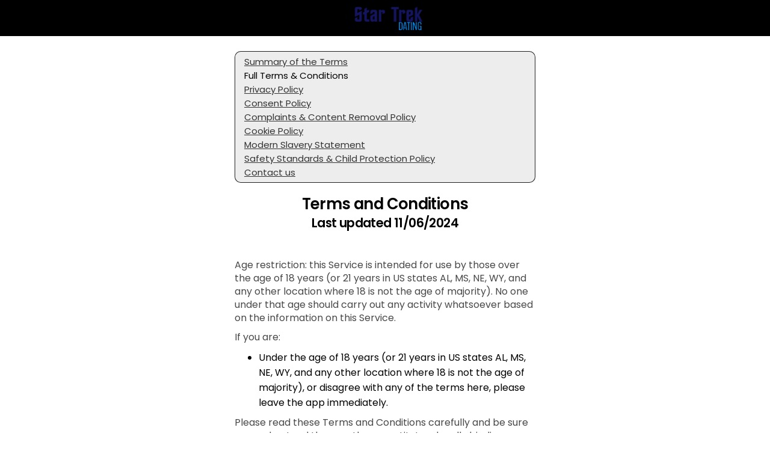

--- FILE ---
content_type: text/html; charset=utf-8
request_url: http://members.trekdating.com/Templates/Terms
body_size: 3391
content:
<div class="menu_page">
    <div class="onboarding_card" ng-cloak="">
        <a ng-if="ctrl.config.currentPassportId" class=" w-100 flex-row mt-10 btn_toggle fs-12" href="javascript:void(0)" onclick="document.location.hash ? document.location.href=&#39;http://members.trekdating.com/w/1b1710d3-3e7d-4cb9-81ea-0f224df883e4/account/terms&#39; : window.history.back()">
            <div class="icon icon-arrow-left"></div>
        </a>
        <terms-navigation></terms-navigation>
        <div class="onboarding_header">
            <div class="onboarding_title flex-column">
                <h1>
                    <str key="TermsAndConditions_Terms"></str>
                    <br><small style="font-size:21px"><str key="TermsUpdateDate"></str></small>
                </h1>
            </div>
        </div>
        <div class="onboarding_content">
            <div>
   
    

    <p></p>

    <p><str key="Terms_AGERESTRICTION_1"></str></p>
    <p><str key="Terms_AGERESTRICTION_2"></str></p>
    <ul role="list">
        <li ng-if="ctrl.config.isAdult"><str key="Terms_AGERESTRICTION_3"></str></li>
        <li ng-if="ctrl.config.isAdult"><str key="Terms_AGERESTRICTION_4"></str></li>
        <li ng-if="!ctrl.config.isAdult"><str key="Terms_AGERESTRICTION_aff"></str></li>
    </ul>

    <p><str key="Terms_PleaseReadThese"></str></p>
    <p><str key="Terms_ByViewing"></str></p>
    <p><str key="Terms_TheAgreementMayBe"></str></p>

    <h2>1. <str key="Terms_1_head"></str></h2>
    <p><str key="Terms_1_body"></str></p>

    <h2>2. <str key="Terms_2_head"></str></h2>
    <p><str key="Terms_2_body"></str></p>

    <h2>3. <str key="Terms_3_head"></str></h2>
    <p><str key="Terms_3_body_part1"></str></p>
    <p>
        <str key="Terms_3_body_part2_New" i0="<a ui-sref='support'>" i1="</a>"></str>
    </p>
    <p><str key="Terms_3_body_part3"></str></p>
    <p><str key="Terms_3_body_part4"></str></p>
    <p><str key="Terms_3_body_part5"></str></p>
    <p><str key="Terms_3_body_part6"></str></p>
    <p><str key="Terms_3_body_part6_1"></str></p>
    <p><str key="Terms_3_body_partX_1"></str></p>

    <h2>4. <str key="Terms_4_head"></str></h2>
    <p>
        <str key="Terms_4_body_part1_New"></str>
        <str key="Terms_4_body_part1_2" i0="<a ui-sref='support'>" i1="<a ui-sref='chat'>" i2="</a>"></str>
        <str key="Terms_4_body_part1_3"></str>
    </p>
    <p><str key="Terms_4_body_part2"></str></p>
    <p><str key="Terms_4_body_part3"></str></p>
    <p><str key="Terms_4_body_part4"></str></p>
    <p><str key="Terms_4_body_part5"></str></p>

    <h2>5. <str key="Terms_5_head"></str></h2>
    <p><str key="Terms_5_body_part1"></str></p>
    <p><str key="Terms_5_body_part2"></str></p>
    <p><str key="Terms_5_body_part3"></str></p>
    <a name="Terms_6_head" id="Terms_6_head"></a>
    <h2>6. <str key="Terms_6_head"></str></h2>
    <p><str key="Terms_6_body_part1"></str></p>
    <ul role="list">
        <li><str key="Terms_6_body_part2"></str></li>
        <li><str key="Terms_6_body_part3"></str></li>
        <li><str key="Terms_6_body_part4"></str></li>
        <li><str key="Terms_6_body_part5"></str></li>
        <li><str key="Terms_6_body_part6"></str></li>
        <li><str key="Terms_6_body_part7"></str></li>
        <li><str key="Terms_6_body_part8"></str></li>
        <li><str key="Terms_6_body_part9"></str></li>
    </ul>

    <p><str key="Terms_6_body_part10"></str></p>
    <ul role="list">
        <li><str key="Terms_6_body_part11"></str></li>
        <li><str key="Terms_6_body_part12"></str></li>
    </ul>
    <a name="Terms_7_head" id="Terms_7_head"></a>
    <h2>7. <str key="Terms_7_head"></str></h2>
    <p><str key="Terms_7_body_part1"></str></p>
    <p><str key="Terms_7_body_part2"></str></p>
    <p><str key="Terms_7_body_part3"></str></p>
    <p><str key="Terms_7_body_part4"></str></p>
    <ul role="list">
        <li><str key="Terms_7_body_part5"></str></li>
        <li><str key="Terms_7_body_part6"></str></li>
        <li><str key="Terms_7_body_part7"></str></li>
        <li ng-if="ctrl.config.isAdult"><str key="Terms_7_body_part8"></str></li>
        <li ng-if="ctrl.config.isAdult"><str key="Terms_7_body_part9"></str></li>
        <li ng-if="!ctrl.config.isAdult"><str key="Terms_7_body_part8_dating"></str></li>
        
        <li><str key="Terms_7_body_part10"></str></li>
        <li><str key="Terms_7_body_part11"></str></li>
        <li><str key="Terms_7_body_part12"></str></li>
        <li><str key="Terms_7_body_part13"></str></li>
        <li><str key="Terms_7_body_part14"></str></li>
        <li><str key="Terms_7_body_part15"></str></li>
        <li><str key="Terms_7_body_part16"></str></li>
    </ul>
    <p><str key="Terms_7_body_part17"></str></p>
    <p><str key="Terms_7_body_part18"></str></p>


    <h2>8. <str key="Terms_8_head"></str></h2>
    <p><str key="Terms_8_body"></str></p>

    <h2>9. <str key="Terms_9_head"></str></h2>
    <p><str key="Terms_9_body_part1"></str></p>
    <p><str key="Terms_9_body_part2"></str></p>
    <p><str key="Terms_9_body_part3"></str></p>
    <p><str key="Terms_9_body_part4"></str></p>

    <h2>10. <str key="Terms_10_head"></str></h2>
    <p><str key="Terms_10_body"></str></p>

    <h2>11. <str key="Terms_11_head"></str></h2>
    <p><str key="Terms_11_body"></str></p>

    <h2>12. <str key="Terms_12_head"></str></h2>
    <p><str key="Terms_12_body_part1"></str></p>
    <p><str key="Terms_12_body_part2"></str></p>

    <h2>13. <str key="Terms_13_head"></str></h2>
    <p><str key="Terms_13_body"></str></p>

    <h2>14. <str key="Terms_14_head"></str></h2>
    <p><str key="Terms_14_body_part1"></str></p>
    <p><str key="Terms_14_body_part2"></str></p>

    <h2>15. <str key="Terms_15_head"></str></h2>
    <p><str key="Terms_15_body_part1"></str></p>
    <p><str key="Terms_15_body_part2"></str></p>
    <p><str key="Terms_15_body_part3"></str></p>
    <ul role="list">
        <li><str key="Terms_15_body_part4"></str></li>
        <li><str key="Terms_15_body_part5"></str></li>
        <li><str key="Terms_15_body_part6"></str></li>
        <li><str key="Terms_15_body_part7"></str></li>
        <li><str key="Terms_15_body_part8"></str></li>
        <li><str key="Terms_15_body_part9"></str></li>
    </ul>
    <p><str key="Terms_15_body_part10"></str></p>

    <h2>16. <str key="Terms_16_head"></str></h2>
    <p><str key="Terms_16_body_part1"></str></p>
    <p><str key="Terms_16_body_part2"></str></p>

    <h2>17. <str key="Terms_17_head"></str></h2>
    <p><str key="Terms_17_body"></str></p>

    <h2>18. <str key="Terms_18_head"></str></h2>
    <p><str key="Terms_18_body"></str></p>

    <h2>19. <str key="Terms_19_head"></str></h2>
    <p><str key="Terms_19_body"></str></p>

    <section ng-if="topCtrl.viewbag.billingCompanyId != 16">
        <h2 ng-if="topCtrl.config.webmasterId != 5352">20. <str key="Terms_20_head"></str></h2>
        <h2 ng-if="topCtrl.config.webmasterId == 5352">20. Governing Law and the Laws of Ireland</h2> 
        <p ng-if="topCtrl.config.webmasterId != 5352"><str key="Terms_20_body_part1"></str></p>
        <p ng-if="topCtrl.config.webmasterId == 5352">This Agreement and any dispute between you and the Company arising out of your use of the Service shall be governed by the Laws of Ireland, and no other laws, and shall be exclusively settled by means of binding arbitration / mediation using a neutral arbitrator (not a judge or jury) as follows:</p>
        <ul role="list">
            <li><str key="Terms_20_body_part2"></str></li>
            <li ng-if="topCtrl.config.webmasterId != 5352"><str key="Terms_20_body_part3"></str></li>
            <li ng-if="topCtrl.config.webmasterId == 5352">The arbitration / mediation proceedings shall be held in Ireland.</li>
            <li><str key="Terms_20_body_part4"></str></li>
            <li><str key="Terms_20_body_part5"></str></li>
            <li><str key="Terms_20_body_part6" i0="{{topCtrl.viewbag.lawLocation}}"></str></li>
            <li><str key="Terms_20_body_part7"></str></li>
        </ul>
        <p><str key="Terms_20_body_part8"></str></p>
        <ul role="list">
            <li><str key="Terms_20_body_part9"></str></li>
            <li><str key="Terms_20_body_part10"></str></li>
            <li><str key="Terms_20_body_part11"></str></li>
            <li><str key="Terms_20_body_part12"></str></li>
        </ul>
    </section>

    <section ng-if="topCtrl.viewbag.billingCompanyId == 16">
        <h2>
            20. <str key="Terms_20_head"></str>
            <br><small><str key="TermsLawAndDispute_UpdateDate"></str></small>
        </h2>
        <p><str key="Terms_20_custom_01"></str></p>
        <p><str key="Terms_20_custom_02"></str></p>
        <ul role="list">
            <li><str key="Terms_20_custom_03"></str></li>
            <li><str key="Terms_20_custom_04"></str></li>
        </ul>
        <p><str key="Terms_20_custom_05"></str></p>
        <ul role="list">
            <li><str key="Terms_20_custom_06"></str></li>
            <li><str key="Terms_20_custom_07"></str></li>
            <li><str key="Terms_20_custom_08"></str></li>
            <li><str key="Terms_20_custom_09"></str></li>
            <li><str key="Terms_20_custom_10"></str></li>
            <li><str key="Terms_20_custom_11"></str></li>
            <li><str key="Terms_20_custom_12"></str></li>
        </ul>
    </section>

    <h2>21. <str key="Terms_21_head"></str></h2>
    <p><str key="Terms_21_body"></str></p>

    <h2>22. <str key="Terms_22_head"></str></h2>
    <p><str key="Terms_22_body_part1"></str></p>
    <p><str key="Terms_22_body_part2"></str></p>
    <p><str key="Terms_22_body_part3"></str></p>


    <h2>
        23. <str key="TermsRefund"></str>
        <br><small><str key="TermsRefund_UpdateDate"></str></small>
    </h2>
    <p><str key="Terms_Refund_01"></str></p>
    <p><str key="TermsRefund_part7"></str></p>
    <p><str key="Terms_Refund_02"></str></p>
    <p><str key="Terms_Refund_03"></str></p>
    <ul role="list">
        <li><str key="Terms_Refund_04"></str></li>
    </ul>
    <p><str key="Terms_Refund_05"></str></p>
    <ul role="list">
        <li><str key="Terms_Refund_06"></str></li>
    </ul>
    <p><str key="Terms_Refund_07"></str></p>
    <p><str key="TermsRefund_part8"></str></p>

    <h2>
        24. <str key="TermsRetention"></str>
        <br><small><str key="TermsRetention_UpdateDate"></str></small>
    </h2>
    <p><str key="TermsRetention_part1" i0="{{topCtrl.viewbag.webmasterShortname}}" i1="{{topCtrl.viewbag.webmasterShortname}}"></str></p>
    <p><str key="TermsRetention_part2"></str></p>
    <p><str key="TermsRetention_part3"></str></p>

    <table class="table">
        <tr>
            <th style="width: 75%;"><str key="TermsRetention_Label01"></str></th>
            <th><str key="TermsRetention_Note01"></str></th>
        </tr>
        <tr>
            <td><str key="TermsRetention_Label02"></str></td>
            <td><str key="Indefinitely_2years"></str></td>
        </tr>
        <tr>
            <td><str key="TermsRetention_Label03"></str></td>
            <td><str key="Indefinitely_2years"></str></td>
        </tr>
        <tr>
            <td><str key="TermsRetention_Label04"></str></td>
            <td><str key="Indefinitely_2years"></str></td>
        </tr>
        <tr>
            <td><str key="TermsRetention_Label05"></str></td>
            <td><str key="Indefinitely_2years"></str></td>
        </tr>
        <tr>
            <td><str key="TermsRetention_Label06"></str></td>
            <td><str key="Indefinitely_2years"></str></td>
        </tr>
        <tr>
            <td><str key="TermsRetention_Label07"></str></td>
            <td><str key="Indefinitely_7years"></str></td>
        </tr>
        <tr>
            <td><str key="TermsRetention_Label08"></str></td>
            <td><str key="Indefinitely_2years"></str></td>
        </tr>
        <tr>
            <td><str key="TermsRetention_Label09"></str></td>
            <td><str key="3months_fromPosting"></str></td>
        </tr>
    </table>
    <br />

    <h2><small><str key="TermsRetention_part4"></str></small></h2>
    <ol>
        <li><str key="TermsRetention_list1" i0="{{topCtrl.viewbag.webmasterShortname}}"></str></li>
        <li><str key="TermsRetention_list2" i0="{{topCtrl.viewbag.webmasterShortname}}"></str></li>
        <li><str key="TermsRetention_list3"></str></li>
        <li>
            <str key="TermsRetention_list4"></str>
        </li>

        <li><str key="TermsRetention_list5" i0="{{topCtrl.viewbag.webmasterShortname}}"></str></li>
        <li><str key="TermsRetention_list6" i0="{{topCtrl.viewbag.webmasterShortname}}" i1="{{topCtrl.viewbag.webmasterShortname}}"></str></li>
    </ol>

    <a name="Terms_25_head" id="Terms_25_head"></a>
    <section ng-if="false">
        <h2>
            25. <str key="complaints"></str>
            <br><small><str key="TermsComplaints_UpdateDate"></str></small>
        </h2>
        <p>
            <str key="customerSupportTeamHere"></str>
            <a href="javascript:void(0)" ui-sref="support()"><strong str key="contactUsNow"></strong></a>
        </p>
        <p><str key="weHaveComplaintProcess"></str></p>
    </section>

    <section>
        <h2>
            25. <str key="complaintsPolicy_head"></str>
            <br><small>
                <str key="complaints_updateDate"></str>
            </small>
        </h2>
        <p>
            <str key="customerSupportTeamHere"></str>
            <a href="javascript:void(0)" ui-sref="support()"><strong str key="contactUsNow"></strong></a>
        </p>
        <p>
            <str key="complaints_policy_01"></str>
        </p>
    </section>

    


    <div ng-if="ctrl.config.culture != 'en' && !ctrl.isEnActive">
        <h2><str key="PrivacyTranslation"></str></h2>
        <p>
            <str key="TermsTranslation_part1"></str>
            <a ui-sref="termsEN({culture: 'en'})">Terms and Conditions English.</a>
        </p>
    </div>

    <p ng-if="ctrl.config.currentPassportId > 0 || (!ctrl.config.currentPassportId && topCtrl.viewbag.parentAffiliateId != -1)">
        {{topCtrl.viewbag.billingServiceInfo}}
    </p>
</div>
        </div>

        <div class="onboarding_footer" style="padding:20px;" ng-if="!ctrl.config.currentPassportId">
            <p class="text_below">
                <a href="{{ topCtrl.viewbag.landingUrl }}"><str key="JoinNow"></str></a> |
                <a ui-sref="login()"><str key="Login"></str></a> |
                <a ui-sref="support()"><str key="ContactUs"></str></a>
                <str key="_vertical_divider_" ng-if="ctrl.config.isAdult && !ctrl.config.casualSite"></str> <a ng-if="ctrl.config.isAdult && !ctrl.config.casualSite" ui-sref="terms-2257()">2257</a>
            </p>
        </div>

    </div>
</div>
 